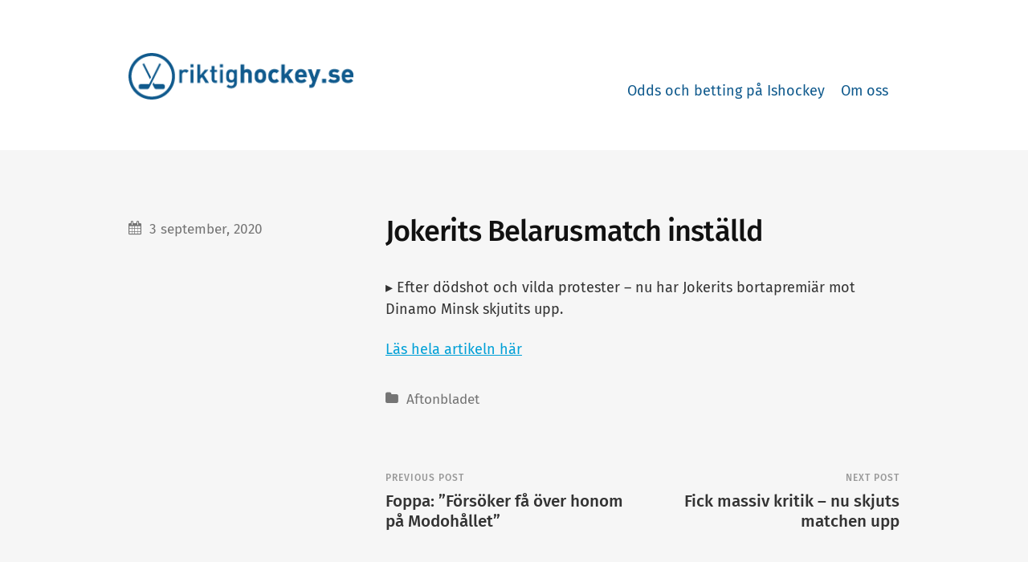

--- FILE ---
content_type: text/html; charset=UTF-8
request_url: https://riktighockey.se/2020/09/03/jokerits-belarusmatch-installd/
body_size: 7102
content:
<!DOCTYPE html>

<html class="no-js" lang="sv-SE">

	<head>
		<!-- Google tag (gtag.js) -->
		<script async src="https://www.googletagmanager.com/gtag/js?id=G-FBMMEPQBFF"></script>
		<script>
			window.dataLayer = window.dataLayer || [];
			function gtag(){dataLayer.push(arguments);}
			gtag('js', new Date());

			gtag('config', 'G-FBMMEPQBFF');
		</script>
		<meta http-equiv="content-type" content="text/html" charset="UTF-8" />
		<meta name="viewport" content="width=device-width, initial-scale=1.0" />

		<link rel="profile" href="//gmpg.org/xfn/11">

		<meta name='robots' content='index, follow, max-image-preview:large, max-snippet:-1, max-video-preview:-1' />
<script>document.documentElement.className = document.documentElement.className.replace("no-js","js");</script>

	<!-- This site is optimized with the Yoast SEO plugin v20.1 - https://yoast.com/wordpress/plugins/seo/ -->
	<title>Jokerits Belarusmatch inställd - Riktighockey.se</title>
	<link rel="canonical" href="https://riktighockey.se/2020/09/03/jokerits-belarusmatch-installd/" />
	<meta name="twitter:card" content="summary_large_image" />
	<meta name="twitter:title" content="Jokerits Belarusmatch inställd - Riktighockey.se" />
	<meta name="twitter:description" content="&#9656;&nbsp;Efter d&ouml;dshot och vilda protester &ndash; nu har Jokerits bortapremi&auml;r mot Dinamo Minsk skjutits upp.Läs hela artikeln här" />
	<meta name="twitter:label1" content="Written by" />
	<meta name="twitter:data1" content="admin" />
	<script type="application/ld+json" class="yoast-schema-graph">{"@context":"https://schema.org","@graph":[{"@type":"Article","@id":"https://riktighockey.se/2020/09/03/jokerits-belarusmatch-installd/#article","isPartOf":{"@id":"https://riktighockey.se/2020/09/03/jokerits-belarusmatch-installd/"},"author":{"name":"admin","@id":"https://riktighockey.se/#/schema/person/5168b64d709038fa803e101dbfb0887d"},"headline":"Jokerits Belarusmatch inställd","datePublished":"2020-09-03T11:24:10+00:00","dateModified":"2020-09-03T11:30:16+00:00","mainEntityOfPage":{"@id":"https://riktighockey.se/2020/09/03/jokerits-belarusmatch-installd/"},"wordCount":24,"publisher":{"@id":"https://riktighockey.se/#organization"},"articleSection":["Aftonbladet"],"inLanguage":"sv-SE"},{"@type":"WebPage","@id":"https://riktighockey.se/2020/09/03/jokerits-belarusmatch-installd/","url":"https://riktighockey.se/2020/09/03/jokerits-belarusmatch-installd/","name":"Jokerits Belarusmatch inställd - Riktighockey.se","isPartOf":{"@id":"https://riktighockey.se/#website"},"datePublished":"2020-09-03T11:24:10+00:00","dateModified":"2020-09-03T11:30:16+00:00","breadcrumb":{"@id":"https://riktighockey.se/2020/09/03/jokerits-belarusmatch-installd/#breadcrumb"},"inLanguage":"sv-SE","potentialAction":[{"@type":"ReadAction","target":["https://riktighockey.se/2020/09/03/jokerits-belarusmatch-installd/"]}]},{"@type":"BreadcrumbList","@id":"https://riktighockey.se/2020/09/03/jokerits-belarusmatch-installd/#breadcrumb","itemListElement":[{"@type":"ListItem","position":1,"name":"Hem","item":"https://riktighockey.se/"},{"@type":"ListItem","position":2,"name":"Jokerits Belarusmatch inställd"}]},{"@type":"WebSite","@id":"https://riktighockey.se/#website","url":"https://riktighockey.se/","name":"Riktighockey","description":"För hockeyintresserade med de bästa Odds och bonusar 2023","publisher":{"@id":"https://riktighockey.se/#organization"},"potentialAction":[{"@type":"SearchAction","target":{"@type":"EntryPoint","urlTemplate":"https://riktighockey.se/?s={search_term_string}"},"query-input":"required name=search_term_string"}],"inLanguage":"sv-SE"},{"@type":"Organization","@id":"https://riktighockey.se/#organization","name":"Riktighockey","url":"https://riktighockey.se/","logo":{"@type":"ImageObject","inLanguage":"sv-SE","@id":"https://riktighockey.se/#/schema/logo/image/","url":"https://riktighockey.se/app/uploads/2023/02/cropped-logo-2-1.png","contentUrl":"https://riktighockey.se/app/uploads/2023/02/cropped-logo-2-1.png","width":291,"height":60,"caption":"Riktighockey"},"image":{"@id":"https://riktighockey.se/#/schema/logo/image/"},"sameAs":["https://www.facebook.com/sportseriktighockey"]},{"@type":"Person","@id":"https://riktighockey.se/#/schema/person/5168b64d709038fa803e101dbfb0887d","name":"admin","image":{"@type":"ImageObject","inLanguage":"sv-SE","@id":"https://riktighockey.se/#/schema/person/image/","url":"https://secure.gravatar.com/avatar/053a2c9126b44d2006ab0d85a99f811b?s=96&d=mm&r=g","contentUrl":"https://secure.gravatar.com/avatar/053a2c9126b44d2006ab0d85a99f811b?s=96&d=mm&r=g","caption":"admin"},"sameAs":["http://riktighockey-2.local"],"url":"https://riktighockey.se/author/admin/"}]}</script>
	<!-- / Yoast SEO plugin. -->


<link rel="alternate" type="application/rss+xml" title="Riktighockey.se &raquo; Webbflöde" href="https://riktighockey.se/feed/" />
<link rel="alternate" type="application/rss+xml" title="Riktighockey.se &raquo; kommentarsflöde" href="https://riktighockey.se/comments/feed/" />
<link rel="alternate" type="application/rss+xml" title="Riktighockey.se &raquo; Jokerits Belarusmatch inställd kommentarsflöde" href="https://riktighockey.se/2020/09/03/jokerits-belarusmatch-installd/feed/" />
<script type="text/javascript">
window._wpemojiSettings = {"baseUrl":"https:\/\/s.w.org\/images\/core\/emoji\/14.0.0\/72x72\/","ext":".png","svgUrl":"https:\/\/s.w.org\/images\/core\/emoji\/14.0.0\/svg\/","svgExt":".svg","source":{"concatemoji":"https:\/\/riktighockey.se\/wp\/wp-includes\/js\/wp-emoji-release.min.js?ver=6.1.1"}};
/*! This file is auto-generated */
!function(e,a,t){var n,r,o,i=a.createElement("canvas"),p=i.getContext&&i.getContext("2d");function s(e,t){var a=String.fromCharCode,e=(p.clearRect(0,0,i.width,i.height),p.fillText(a.apply(this,e),0,0),i.toDataURL());return p.clearRect(0,0,i.width,i.height),p.fillText(a.apply(this,t),0,0),e===i.toDataURL()}function c(e){var t=a.createElement("script");t.src=e,t.defer=t.type="text/javascript",a.getElementsByTagName("head")[0].appendChild(t)}for(o=Array("flag","emoji"),t.supports={everything:!0,everythingExceptFlag:!0},r=0;r<o.length;r++)t.supports[o[r]]=function(e){if(p&&p.fillText)switch(p.textBaseline="top",p.font="600 32px Arial",e){case"flag":return s([127987,65039,8205,9895,65039],[127987,65039,8203,9895,65039])?!1:!s([55356,56826,55356,56819],[55356,56826,8203,55356,56819])&&!s([55356,57332,56128,56423,56128,56418,56128,56421,56128,56430,56128,56423,56128,56447],[55356,57332,8203,56128,56423,8203,56128,56418,8203,56128,56421,8203,56128,56430,8203,56128,56423,8203,56128,56447]);case"emoji":return!s([129777,127995,8205,129778,127999],[129777,127995,8203,129778,127999])}return!1}(o[r]),t.supports.everything=t.supports.everything&&t.supports[o[r]],"flag"!==o[r]&&(t.supports.everythingExceptFlag=t.supports.everythingExceptFlag&&t.supports[o[r]]);t.supports.everythingExceptFlag=t.supports.everythingExceptFlag&&!t.supports.flag,t.DOMReady=!1,t.readyCallback=function(){t.DOMReady=!0},t.supports.everything||(n=function(){t.readyCallback()},a.addEventListener?(a.addEventListener("DOMContentLoaded",n,!1),e.addEventListener("load",n,!1)):(e.attachEvent("onload",n),a.attachEvent("onreadystatechange",function(){"complete"===a.readyState&&t.readyCallback()})),(e=t.source||{}).concatemoji?c(e.concatemoji):e.wpemoji&&e.twemoji&&(c(e.twemoji),c(e.wpemoji)))}(window,document,window._wpemojiSettings);
</script>
<style type="text/css">
img.wp-smiley,
img.emoji {
	display: inline !important;
	border: none !important;
	box-shadow: none !important;
	height: 1em !important;
	width: 1em !important;
	margin: 0 0.07em !important;
	vertical-align: -0.1em !important;
	background: none !important;
	padding: 0 !important;
}
</style>
	<link rel='stylesheet' id='wp-block-library-css' href='https://riktighockey.se/wp/wp-includes/css/dist/block-library/style.min.css?ver=6.1.1' type='text/css' media='all' />
<link rel='stylesheet' id='classic-theme-styles-css' href='https://riktighockey.se/wp/wp-includes/css/classic-themes.min.css?ver=1' type='text/css' media='all' />
<style id='global-styles-inline-css' type='text/css'>
body{--wp--preset--color--black: #333;--wp--preset--color--cyan-bluish-gray: #abb8c3;--wp--preset--color--white: #fff;--wp--preset--color--pale-pink: #f78da7;--wp--preset--color--vivid-red: #cf2e2e;--wp--preset--color--luminous-vivid-orange: #ff6900;--wp--preset--color--luminous-vivid-amber: #fcb900;--wp--preset--color--light-green-cyan: #7bdcb5;--wp--preset--color--vivid-green-cyan: #00d084;--wp--preset--color--pale-cyan-blue: #8ed1fc;--wp--preset--color--vivid-cyan-blue: #0693e3;--wp--preset--color--vivid-purple: #9b51e0;--wp--preset--color--accent: #00A0D7;--wp--preset--color--dark-gray: #555;--wp--preset--color--medium-gray: #777;--wp--preset--color--light-gray: #999;--wp--preset--gradient--vivid-cyan-blue-to-vivid-purple: linear-gradient(135deg,rgba(6,147,227,1) 0%,rgb(155,81,224) 100%);--wp--preset--gradient--light-green-cyan-to-vivid-green-cyan: linear-gradient(135deg,rgb(122,220,180) 0%,rgb(0,208,130) 100%);--wp--preset--gradient--luminous-vivid-amber-to-luminous-vivid-orange: linear-gradient(135deg,rgba(252,185,0,1) 0%,rgba(255,105,0,1) 100%);--wp--preset--gradient--luminous-vivid-orange-to-vivid-red: linear-gradient(135deg,rgba(255,105,0,1) 0%,rgb(207,46,46) 100%);--wp--preset--gradient--very-light-gray-to-cyan-bluish-gray: linear-gradient(135deg,rgb(238,238,238) 0%,rgb(169,184,195) 100%);--wp--preset--gradient--cool-to-warm-spectrum: linear-gradient(135deg,rgb(74,234,220) 0%,rgb(151,120,209) 20%,rgb(207,42,186) 40%,rgb(238,44,130) 60%,rgb(251,105,98) 80%,rgb(254,248,76) 100%);--wp--preset--gradient--blush-light-purple: linear-gradient(135deg,rgb(255,206,236) 0%,rgb(152,150,240) 100%);--wp--preset--gradient--blush-bordeaux: linear-gradient(135deg,rgb(254,205,165) 0%,rgb(254,45,45) 50%,rgb(107,0,62) 100%);--wp--preset--gradient--luminous-dusk: linear-gradient(135deg,rgb(255,203,112) 0%,rgb(199,81,192) 50%,rgb(65,88,208) 100%);--wp--preset--gradient--pale-ocean: linear-gradient(135deg,rgb(255,245,203) 0%,rgb(182,227,212) 50%,rgb(51,167,181) 100%);--wp--preset--gradient--electric-grass: linear-gradient(135deg,rgb(202,248,128) 0%,rgb(113,206,126) 100%);--wp--preset--gradient--midnight: linear-gradient(135deg,rgb(2,3,129) 0%,rgb(40,116,252) 100%);--wp--preset--duotone--dark-grayscale: url('#wp-duotone-dark-grayscale');--wp--preset--duotone--grayscale: url('#wp-duotone-grayscale');--wp--preset--duotone--purple-yellow: url('#wp-duotone-purple-yellow');--wp--preset--duotone--blue-red: url('#wp-duotone-blue-red');--wp--preset--duotone--midnight: url('#wp-duotone-midnight');--wp--preset--duotone--magenta-yellow: url('#wp-duotone-magenta-yellow');--wp--preset--duotone--purple-green: url('#wp-duotone-purple-green');--wp--preset--duotone--blue-orange: url('#wp-duotone-blue-orange');--wp--preset--font-size--small: 16px;--wp--preset--font-size--medium: 20px;--wp--preset--font-size--large: 24px;--wp--preset--font-size--x-large: 42px;--wp--preset--font-size--normal: 18px;--wp--preset--font-size--larger: 27px;--wp--preset--spacing--20: 0.44rem;--wp--preset--spacing--30: 0.67rem;--wp--preset--spacing--40: 1rem;--wp--preset--spacing--50: 1.5rem;--wp--preset--spacing--60: 2.25rem;--wp--preset--spacing--70: 3.38rem;--wp--preset--spacing--80: 5.06rem;}:where(.is-layout-flex){gap: 0.5em;}body .is-layout-flow > .alignleft{float: left;margin-inline-start: 0;margin-inline-end: 2em;}body .is-layout-flow > .alignright{float: right;margin-inline-start: 2em;margin-inline-end: 0;}body .is-layout-flow > .aligncenter{margin-left: auto !important;margin-right: auto !important;}body .is-layout-constrained > .alignleft{float: left;margin-inline-start: 0;margin-inline-end: 2em;}body .is-layout-constrained > .alignright{float: right;margin-inline-start: 2em;margin-inline-end: 0;}body .is-layout-constrained > .aligncenter{margin-left: auto !important;margin-right: auto !important;}body .is-layout-constrained > :where(:not(.alignleft):not(.alignright):not(.alignfull)){max-width: var(--wp--style--global--content-size);margin-left: auto !important;margin-right: auto !important;}body .is-layout-constrained > .alignwide{max-width: var(--wp--style--global--wide-size);}body .is-layout-flex{display: flex;}body .is-layout-flex{flex-wrap: wrap;align-items: center;}body .is-layout-flex > *{margin: 0;}:where(.wp-block-columns.is-layout-flex){gap: 2em;}.has-black-color{color: var(--wp--preset--color--black) !important;}.has-cyan-bluish-gray-color{color: var(--wp--preset--color--cyan-bluish-gray) !important;}.has-white-color{color: var(--wp--preset--color--white) !important;}.has-pale-pink-color{color: var(--wp--preset--color--pale-pink) !important;}.has-vivid-red-color{color: var(--wp--preset--color--vivid-red) !important;}.has-luminous-vivid-orange-color{color: var(--wp--preset--color--luminous-vivid-orange) !important;}.has-luminous-vivid-amber-color{color: var(--wp--preset--color--luminous-vivid-amber) !important;}.has-light-green-cyan-color{color: var(--wp--preset--color--light-green-cyan) !important;}.has-vivid-green-cyan-color{color: var(--wp--preset--color--vivid-green-cyan) !important;}.has-pale-cyan-blue-color{color: var(--wp--preset--color--pale-cyan-blue) !important;}.has-vivid-cyan-blue-color{color: var(--wp--preset--color--vivid-cyan-blue) !important;}.has-vivid-purple-color{color: var(--wp--preset--color--vivid-purple) !important;}.has-black-background-color{background-color: var(--wp--preset--color--black) !important;}.has-cyan-bluish-gray-background-color{background-color: var(--wp--preset--color--cyan-bluish-gray) !important;}.has-white-background-color{background-color: var(--wp--preset--color--white) !important;}.has-pale-pink-background-color{background-color: var(--wp--preset--color--pale-pink) !important;}.has-vivid-red-background-color{background-color: var(--wp--preset--color--vivid-red) !important;}.has-luminous-vivid-orange-background-color{background-color: var(--wp--preset--color--luminous-vivid-orange) !important;}.has-luminous-vivid-amber-background-color{background-color: var(--wp--preset--color--luminous-vivid-amber) !important;}.has-light-green-cyan-background-color{background-color: var(--wp--preset--color--light-green-cyan) !important;}.has-vivid-green-cyan-background-color{background-color: var(--wp--preset--color--vivid-green-cyan) !important;}.has-pale-cyan-blue-background-color{background-color: var(--wp--preset--color--pale-cyan-blue) !important;}.has-vivid-cyan-blue-background-color{background-color: var(--wp--preset--color--vivid-cyan-blue) !important;}.has-vivid-purple-background-color{background-color: var(--wp--preset--color--vivid-purple) !important;}.has-black-border-color{border-color: var(--wp--preset--color--black) !important;}.has-cyan-bluish-gray-border-color{border-color: var(--wp--preset--color--cyan-bluish-gray) !important;}.has-white-border-color{border-color: var(--wp--preset--color--white) !important;}.has-pale-pink-border-color{border-color: var(--wp--preset--color--pale-pink) !important;}.has-vivid-red-border-color{border-color: var(--wp--preset--color--vivid-red) !important;}.has-luminous-vivid-orange-border-color{border-color: var(--wp--preset--color--luminous-vivid-orange) !important;}.has-luminous-vivid-amber-border-color{border-color: var(--wp--preset--color--luminous-vivid-amber) !important;}.has-light-green-cyan-border-color{border-color: var(--wp--preset--color--light-green-cyan) !important;}.has-vivid-green-cyan-border-color{border-color: var(--wp--preset--color--vivid-green-cyan) !important;}.has-pale-cyan-blue-border-color{border-color: var(--wp--preset--color--pale-cyan-blue) !important;}.has-vivid-cyan-blue-border-color{border-color: var(--wp--preset--color--vivid-cyan-blue) !important;}.has-vivid-purple-border-color{border-color: var(--wp--preset--color--vivid-purple) !important;}.has-vivid-cyan-blue-to-vivid-purple-gradient-background{background: var(--wp--preset--gradient--vivid-cyan-blue-to-vivid-purple) !important;}.has-light-green-cyan-to-vivid-green-cyan-gradient-background{background: var(--wp--preset--gradient--light-green-cyan-to-vivid-green-cyan) !important;}.has-luminous-vivid-amber-to-luminous-vivid-orange-gradient-background{background: var(--wp--preset--gradient--luminous-vivid-amber-to-luminous-vivid-orange) !important;}.has-luminous-vivid-orange-to-vivid-red-gradient-background{background: var(--wp--preset--gradient--luminous-vivid-orange-to-vivid-red) !important;}.has-very-light-gray-to-cyan-bluish-gray-gradient-background{background: var(--wp--preset--gradient--very-light-gray-to-cyan-bluish-gray) !important;}.has-cool-to-warm-spectrum-gradient-background{background: var(--wp--preset--gradient--cool-to-warm-spectrum) !important;}.has-blush-light-purple-gradient-background{background: var(--wp--preset--gradient--blush-light-purple) !important;}.has-blush-bordeaux-gradient-background{background: var(--wp--preset--gradient--blush-bordeaux) !important;}.has-luminous-dusk-gradient-background{background: var(--wp--preset--gradient--luminous-dusk) !important;}.has-pale-ocean-gradient-background{background: var(--wp--preset--gradient--pale-ocean) !important;}.has-electric-grass-gradient-background{background: var(--wp--preset--gradient--electric-grass) !important;}.has-midnight-gradient-background{background: var(--wp--preset--gradient--midnight) !important;}.has-small-font-size{font-size: var(--wp--preset--font-size--small) !important;}.has-medium-font-size{font-size: var(--wp--preset--font-size--medium) !important;}.has-large-font-size{font-size: var(--wp--preset--font-size--large) !important;}.has-x-large-font-size{font-size: var(--wp--preset--font-size--x-large) !important;}
.wp-block-navigation a:where(:not(.wp-element-button)){color: inherit;}
:where(.wp-block-columns.is-layout-flex){gap: 2em;}
.wp-block-pullquote{font-size: 1.5em;line-height: 1.6;}
</style>
<link rel='stylesheet' id='iwata_googleFonts-css' href='https://riktighockey.se/app/themes/iwata/assets/css/fonts.css?ver=6.1.1' type='text/css' media='all' />
<link rel='stylesheet' id='iwata_fontawesome-css' href='https://riktighockey.se/app/themes/iwata/assets/fonts/fa/css/font-awesome.css?ver=6.1.1' type='text/css' media='all' />
<link rel='stylesheet' id='iwata_style-css' href='https://riktighockey.se/app/themes/iwata/style.css?ver=2.1.1' type='text/css' media='all' />
<script type='text/javascript' src='https://riktighockey.se/wp/wp-includes/js/jquery/jquery.min.js?ver=3.6.1' id='jquery-core-js'></script>
<script type='text/javascript' src='https://riktighockey.se/wp/wp-includes/js/jquery/jquery-migrate.min.js?ver=3.3.2' id='jquery-migrate-js'></script>
<script type='text/javascript' src='https://riktighockey.se/app/themes/iwata/assets/js/doubletaptogo.js?ver=6.1.1' id='iwata_doubletap-js'></script>
<link rel="https://api.w.org/" href="https://riktighockey.se/wp-json/" /><link rel="alternate" type="application/json" href="https://riktighockey.se/wp-json/wp/v2/posts/10814" /><link rel="EditURI" type="application/rsd+xml" title="RSD" href="https://riktighockey.se/wp/xmlrpc.php?rsd" />
<link rel="wlwmanifest" type="application/wlwmanifest+xml" href="https://riktighockey.se/wp/wp-includes/wlwmanifest.xml" />
<meta name="generator" content="WordPress 6.1.1" />
<link rel='shortlink' href='https://riktighockey.se/?p=10814' />
<link rel="alternate" type="application/json+oembed" href="https://riktighockey.se/wp-json/oembed/1.0/embed?url=https%3A%2F%2Friktighockey.se%2F2020%2F09%2F03%2Fjokerits-belarusmatch-installd%2F" />
<link rel="alternate" type="text/xml+oembed" href="https://riktighockey.se/wp-json/oembed/1.0/embed?url=https%3A%2F%2Friktighockey.se%2F2020%2F09%2F03%2Fjokerits-belarusmatch-installd%2F&#038;format=xml" />
<meta name="generator" content="Feed to Post 3.12" />
<link rel="icon" href="https://riktighockey.se/app/uploads/2020/06/cropped-Untitled-3-2-32x32.png" sizes="32x32" />
<link rel="icon" href="https://riktighockey.se/app/uploads/2020/06/cropped-Untitled-3-2-192x192.png" sizes="192x192" />
<link rel="apple-touch-icon" href="https://riktighockey.se/app/uploads/2020/06/cropped-Untitled-3-2-180x180.png" />
<meta name="msapplication-TileImage" content="https://riktighockey.se/app/uploads/2020/06/cropped-Untitled-3-2-270x270.png" />
	
	</head>
	
	<body class="post-template-default single single-post postid-10814 single-format-standard">

		<svg xmlns="http://www.w3.org/2000/svg" viewBox="0 0 0 0" width="0" height="0" focusable="false" role="none" style="visibility: hidden; position: absolute; left: -9999px; overflow: hidden;" ><defs><filter id="wp-duotone-dark-grayscale"><feColorMatrix color-interpolation-filters="sRGB" type="matrix" values=" .299 .587 .114 0 0 .299 .587 .114 0 0 .299 .587 .114 0 0 .299 .587 .114 0 0 " /><feComponentTransfer color-interpolation-filters="sRGB" ><feFuncR type="table" tableValues="0 0.49803921568627" /><feFuncG type="table" tableValues="0 0.49803921568627" /><feFuncB type="table" tableValues="0 0.49803921568627" /><feFuncA type="table" tableValues="1 1" /></feComponentTransfer><feComposite in2="SourceGraphic" operator="in" /></filter></defs></svg><svg xmlns="http://www.w3.org/2000/svg" viewBox="0 0 0 0" width="0" height="0" focusable="false" role="none" style="visibility: hidden; position: absolute; left: -9999px; overflow: hidden;" ><defs><filter id="wp-duotone-grayscale"><feColorMatrix color-interpolation-filters="sRGB" type="matrix" values=" .299 .587 .114 0 0 .299 .587 .114 0 0 .299 .587 .114 0 0 .299 .587 .114 0 0 " /><feComponentTransfer color-interpolation-filters="sRGB" ><feFuncR type="table" tableValues="0 1" /><feFuncG type="table" tableValues="0 1" /><feFuncB type="table" tableValues="0 1" /><feFuncA type="table" tableValues="1 1" /></feComponentTransfer><feComposite in2="SourceGraphic" operator="in" /></filter></defs></svg><svg xmlns="http://www.w3.org/2000/svg" viewBox="0 0 0 0" width="0" height="0" focusable="false" role="none" style="visibility: hidden; position: absolute; left: -9999px; overflow: hidden;" ><defs><filter id="wp-duotone-purple-yellow"><feColorMatrix color-interpolation-filters="sRGB" type="matrix" values=" .299 .587 .114 0 0 .299 .587 .114 0 0 .299 .587 .114 0 0 .299 .587 .114 0 0 " /><feComponentTransfer color-interpolation-filters="sRGB" ><feFuncR type="table" tableValues="0.54901960784314 0.98823529411765" /><feFuncG type="table" tableValues="0 1" /><feFuncB type="table" tableValues="0.71764705882353 0.25490196078431" /><feFuncA type="table" tableValues="1 1" /></feComponentTransfer><feComposite in2="SourceGraphic" operator="in" /></filter></defs></svg><svg xmlns="http://www.w3.org/2000/svg" viewBox="0 0 0 0" width="0" height="0" focusable="false" role="none" style="visibility: hidden; position: absolute; left: -9999px; overflow: hidden;" ><defs><filter id="wp-duotone-blue-red"><feColorMatrix color-interpolation-filters="sRGB" type="matrix" values=" .299 .587 .114 0 0 .299 .587 .114 0 0 .299 .587 .114 0 0 .299 .587 .114 0 0 " /><feComponentTransfer color-interpolation-filters="sRGB" ><feFuncR type="table" tableValues="0 1" /><feFuncG type="table" tableValues="0 0.27843137254902" /><feFuncB type="table" tableValues="0.5921568627451 0.27843137254902" /><feFuncA type="table" tableValues="1 1" /></feComponentTransfer><feComposite in2="SourceGraphic" operator="in" /></filter></defs></svg><svg xmlns="http://www.w3.org/2000/svg" viewBox="0 0 0 0" width="0" height="0" focusable="false" role="none" style="visibility: hidden; position: absolute; left: -9999px; overflow: hidden;" ><defs><filter id="wp-duotone-midnight"><feColorMatrix color-interpolation-filters="sRGB" type="matrix" values=" .299 .587 .114 0 0 .299 .587 .114 0 0 .299 .587 .114 0 0 .299 .587 .114 0 0 " /><feComponentTransfer color-interpolation-filters="sRGB" ><feFuncR type="table" tableValues="0 0" /><feFuncG type="table" tableValues="0 0.64705882352941" /><feFuncB type="table" tableValues="0 1" /><feFuncA type="table" tableValues="1 1" /></feComponentTransfer><feComposite in2="SourceGraphic" operator="in" /></filter></defs></svg><svg xmlns="http://www.w3.org/2000/svg" viewBox="0 0 0 0" width="0" height="0" focusable="false" role="none" style="visibility: hidden; position: absolute; left: -9999px; overflow: hidden;" ><defs><filter id="wp-duotone-magenta-yellow"><feColorMatrix color-interpolation-filters="sRGB" type="matrix" values=" .299 .587 .114 0 0 .299 .587 .114 0 0 .299 .587 .114 0 0 .299 .587 .114 0 0 " /><feComponentTransfer color-interpolation-filters="sRGB" ><feFuncR type="table" tableValues="0.78039215686275 1" /><feFuncG type="table" tableValues="0 0.94901960784314" /><feFuncB type="table" tableValues="0.35294117647059 0.47058823529412" /><feFuncA type="table" tableValues="1 1" /></feComponentTransfer><feComposite in2="SourceGraphic" operator="in" /></filter></defs></svg><svg xmlns="http://www.w3.org/2000/svg" viewBox="0 0 0 0" width="0" height="0" focusable="false" role="none" style="visibility: hidden; position: absolute; left: -9999px; overflow: hidden;" ><defs><filter id="wp-duotone-purple-green"><feColorMatrix color-interpolation-filters="sRGB" type="matrix" values=" .299 .587 .114 0 0 .299 .587 .114 0 0 .299 .587 .114 0 0 .299 .587 .114 0 0 " /><feComponentTransfer color-interpolation-filters="sRGB" ><feFuncR type="table" tableValues="0.65098039215686 0.40392156862745" /><feFuncG type="table" tableValues="0 1" /><feFuncB type="table" tableValues="0.44705882352941 0.4" /><feFuncA type="table" tableValues="1 1" /></feComponentTransfer><feComposite in2="SourceGraphic" operator="in" /></filter></defs></svg><svg xmlns="http://www.w3.org/2000/svg" viewBox="0 0 0 0" width="0" height="0" focusable="false" role="none" style="visibility: hidden; position: absolute; left: -9999px; overflow: hidden;" ><defs><filter id="wp-duotone-blue-orange"><feColorMatrix color-interpolation-filters="sRGB" type="matrix" values=" .299 .587 .114 0 0 .299 .587 .114 0 0 .299 .587 .114 0 0 .299 .587 .114 0 0 " /><feComponentTransfer color-interpolation-filters="sRGB" ><feFuncR type="table" tableValues="0.098039215686275 1" /><feFuncG type="table" tableValues="0 0.66274509803922" /><feFuncB type="table" tableValues="0.84705882352941 0.41960784313725" /><feFuncA type="table" tableValues="1 1" /></feComponentTransfer><feComposite in2="SourceGraphic" operator="in" /></filter></defs></svg>
		<a class="skip-link button" href="#site-content">Skip to the content</a>
	
		<header class="header section">
			
			<div class="cover bg-accent"></div>
		
			<div class="section-inner group">
						
							
					<h2 class="blog-title"><a href="/" title="Riktighockey.se"><img src="https://riktighockey.se/app/themes/iwata/assets/images/logo.png" /></a>
					</h2>
					
								
				<button type="button" class="search-toggle">
					<span class="fa fw fa-search"></span>
					<span class="screen-reader-text">Click to view the search field</span>
				</button>
				
				<button type="button" class="nav-toggle hidden">
					<span class="screen-reader-text">Click to view the navigation</span>
					<div class="bars">
						<div class="bar"></div>
						<div class="bar"></div>
						<div class="bar"></div>
					</div>
				</button><!-- .nav-toggle -->
				
				<ul class="main-menu">
					
					<li id="menu-item-2478" class="menu-item menu-item-type-post_type menu-item-object-page menu-item-2478"><a href="https://riktighockey.se/odds-och-betting-pa-ishockey/">Odds och betting på Ishockey</a></li>
<li id="menu-item-2479" class="menu-item menu-item-type-post_type menu-item-object-page menu-item-has-children menu-item-2479"><a href="https://riktighockey.se/om-riktighockey-se/">Om oss</a>
<ul class="sub-menu">
	<li id="menu-item-2481" class="menu-item menu-item-type-post_type menu-item-object-page menu-item-2481"><a href="https://riktighockey.se/tipsa-oss/">Tipsa oss</a></li>
	<li id="menu-item-2480" class="menu-item menu-item-type-post_type menu-item-object-page menu-item-2480"><a href="https://riktighockey.se/kontakt/">Kontakt</a></li>
</ul>
</li>
					
				 </ul><!-- .main-menu -->
			
			</div><!-- .section-inner -->
							
		</header><!-- .header -->
		
		<form method="get" class="header-search section hidden" action="https://riktighockey.se/">
			<div class="section-inner">
				<input class="search-field" type="search" placeholder="Type and press enter" name="s" /> 
				<button type="submit" class="screen-reader-text">Search</button>
			</div><!-- .section-inner -->
		</form><!-- .header-search -->
		
		<ul class="mobile-menu hidden">			
			
			<li class="menu-item menu-item-type-post_type menu-item-object-page menu-item-2478"><a href="https://riktighockey.se/odds-och-betting-pa-ishockey/">Odds och betting på Ishockey</a></li>
<li class="menu-item menu-item-type-post_type menu-item-object-page menu-item-has-children menu-item-2479"><a href="https://riktighockey.se/om-riktighockey-se/">Om oss</a>
<ul class="sub-menu">
	<li class="menu-item menu-item-type-post_type menu-item-object-page menu-item-2481"><a href="https://riktighockey.se/tipsa-oss/">Tipsa oss</a></li>
	<li class="menu-item menu-item-type-post_type menu-item-object-page menu-item-2480"><a href="https://riktighockey.se/kontakt/">Kontakt</a></li>
</ul>
</li>
			
		</ul><!-- .mobile-menu -->
		
		<form method="get" class="mobile-search section hidden" action="https://riktighockey.se/">
			<input class="search-field" type="search" placeholder="Type and press enter" name="s" /> 
			<a class="search-button" onclick="document.getElementById( 'search-form' ).submit(); return false;"><span class="fa fw fa-search"></span></a>
		</form><!-- .mobile-search -->

		<main id="site-content">
<div class="section content">
	
	<div class="section-inner">
											        
					
				<div id="post-10814" class="single post-10814 post type-post status-publish format-standard hentry category-aftonbladet">

										
					<div class="post-header">
						
						<h1 class="post-title">Jokerits Belarusmatch inställd</h1>
				
			<div class="post-meta">
					
								
									<p class="post-date"><a href="https://riktighockey.se/2020/09/03/jokerits-belarusmatch-installd/"><span class="fa fw fa-calendar"></span>3 september, 2020</a></p>
								
								
								
			</div><!-- .post-meta -->
			
											
					</div><!-- .post-header -->
										<div class="ad center">
					<script type="text/javascript">
						atOptions = {
							'key' : '5f3f49d314c2fb17a481772c4c77223b',
							'format' : 'iframe',
							'height' : 250,
							'width' : 300,
							'params' : {}
						};
						document.write('<scr' + 'ipt type="text/javascript" src="http' + (location.protocol === 'https:' ? 's' : '') + '://www.effectivecreativeformat.com/5f3f49d314c2fb17a481772c4c77223b/invoke.js"></scr' + 'ipt>');
					</script>
					</div>
										<div class="post-content entry-content">
						<p>&#9656;&nbsp;Efter d&ouml;dshot och vilda protester &ndash; nu har Jokerits bortapremi&auml;r mot Dinamo Minsk skjutits upp.</p><p><a target='_blank' rel="nofollow" href="https://www.aftonbladet.se/sportbladet/hockey/a/OpLO5q/jokerits-belarusmatch-installd">Läs hela artikeln här</a></p>													<div class="ad center" style="margin-top: 40px;">
							<script type="text/javascript">
								atOptions = {
									'key' : '5f3f49d314c2fb17a481772c4c77223b',
									'format' : 'iframe',
									'height' : 250,
									'width' : 300,
									'params' : {}
								};
								document.write('<scr' + 'ipt type="text/javascript" src="http' + (location.protocol === 'https:' ? 's' : '') + '://www.effectivecreativeformat.com/5f3f49d314c2fb17a481772c4c77223b/invoke.js"></scr' + 'ipt>');
							</script>
							</div>
											</div><!-- .post-content -->
					
										
						<div class="post-meta bottom">
										
														
								<p><span class="fa fw fa-folder"></span><a href="https://riktighockey.se/category/aftonbladet/" rel="category tag">Aftonbladet</a></p>
							
														
														
						</div><!-- .post-meta.bottom -->
					
						<div class="post-navigation group">
						
															<a class="prev-post" href="https://riktighockey.se/2020/09/03/foppa-forsoker-fa-over-honom-pa-modohallet/">
									<p>Previous Post</p>
									<h4>Foppa: ”Försöker få över honom på Modohållet”</h4>
								</a>
														
															<a class="next-post" href="https://riktighockey.se/2020/09/03/fick-massiv-kritik-nu-skjuts-matchen-upp/">
									<p>Next Post</p>
									<h4>Fick massiv kritik – nu skjuts matchen upp</h4>
								</a>
							
						</div><!-- .post-navigation -->

									
				</div><!-- .post -->
																				
						
	</div><!-- .section-inner -->
	
</div><!-- .content -->


	<div class="comments-section section">
		
		<div class="section-inner">
								
					
		</div><!-- .section-inner --> 

	</div><!-- .comments-section -->

		
</main><!-- #site-content -->

<footer class="section footer bg-accent">
	
	<div class="section-inner">
		
		<p class="copyright">&copy; 2026 <a href="https://riktighockey.se/">Riktighockey.se</a></p>
		
		<a href="#" class="to-the-top"><span class="fa fw fa-arrow-up"></span><span class="screen-reader-text">Go back to the top</span></a>
				
	</div><!-- .section-inner -->
	
</footer><!-- .footer.section -->
<script type='text/javascript' src='https://riktighockey.se/app/themes/iwata/assets/js/global.js?ver=2.1.1' id='iwata_global-js'></script>
<script type='text/javascript' src='https://riktighockey.se/wp/wp-includes/js/comment-reply.min.js?ver=6.1.1' id='comment-reply-js'></script>
</body>
</html>

--- FILE ---
content_type: text/css
request_url: https://riktighockey.se/app/themes/iwata/style.css?ver=2.1.1
body_size: 9374
content:
@charset "UTF-8";

/*---------------------------------------------------------------------------------

	Theme Name: Iwata
    Text Domain: iwata
	Theme URI: https://andersnoren.se/teman/iwata-wordpress-theme/
	Version: 2.1.1
	Description: Iwata is a clean, colorful and lightweight theme for bloggers. It features a responsive design, great typography, support for the aside, quote and image post formats, Block Editor support, editor styles, Jetpack Infinite Scroll, custom accent color, custom background color and custom header image. Demo: https://andersnoren.se/themes/iwata/
	Tags: blog, one-column, custom-colors, custom-menu, editor-style, featured-images, post-formats, sticky-post, theme-options, threaded-comments, translation-ready, block-styles, wide-blocks
	Author: Anders Norén
	Author URI: https://andersnoren.se
	License: GNU General Public License version 2.0
	License URI: http://www.gnu.org/licenses/gpl-2.0.html
	Requires PHP: 5.4
	Tested up to: 6.0
	
	All files, unless otherwise stated, are released under the GNU General Public License
	version 2.0 (http://www.gnu.org/licenses/gpl-2.0.html)

-----------------------------------------------------------------------------------

	0. CSS Reset
	1. Document setup
	2.	Element Base
	3.	Structure
	4.	Site Header
	5.	Navigation
	6.	Blog
	7.	Post Formats
	8.	Single post
	9.	Blocks
	10.	Entry Content
	11.	Comments
	12.	Respond
	13.	Pagination
	14.	Site Footer
	15.	Responsive

----------------------------------------------------------------------------------- */


/* -------------------------------------------------------------------------------- */
/*	0. CSS Reset
/* -------------------------------------------------------------------------------- */


html, body { 
	margin: 0; 
	padding: 0;
}

h1, h2, h3, h4, h5, h6, p, blockquote, address, big, cite, code, em, font, img, small, strike, sub, sup, li, ol, ul, fieldset, form, label, legend, button, table, caption, tr, th, td {
	margin: 0;
	padding: 0;
	border: 0;
	font-size: 100%;
	line-height: inherit;
	font-family: inherit;
	text-align: inherit;
}

table {
	border-collapse: collapse;
	border-spacing: 0;
}

blockquote:before, blockquote:after { 
	content: ""; 
}

input[type=search] {
   -moz-appearance: none;
   -webkit-appearance: none;
}

input[type="search"]::-webkit-search-decoration,
input[type="search"]::-webkit-search-cancel-button,
input[type="search"]::-webkit-search-results-button,
input[type="search"]::-webkit-search-results-decoration { display: none; }


/* -------------------------------------------------------------------------------- */
/*	1. Document setup
/* -------------------------------------------------------------------------------- */


body {
	border: none;
	color: #333;
	background: #f6f6f6;
	font-family: 'Fira Sans', sans-serif;
	font-size: 18px;
}

a {
	color: #00A0D7;
	text-decoration: underline;
}

a:hover {
	text-decoration: none;
}

* { 
		-webkit-box-sizing: border-box; 
		-moz-box-sizing: border-box; 
	box-sizing: border-box; 
	-webkit-font-smoothing: subpixel-antialiased;
}

img {
	max-width: 100%;
	height: auto;
}

.hidden { display: none; }
.fleft { float: left; }
.fright { float: right; }

::selection {
	background: #222;
	color: #FFF;
}

::-webkit-input-placeholder { color: #A9A9A9; }
:-ms-input-placeholder { color: #A9A9A9; }

/* Clearing ---------------------------------- */

.clear,
.group:after,
.entry-content:after,
[class*="__inner-container"]:after {
	clear: both;
	content: "";
	display: block;
}

/* Screen Reader Text ------------------------ */

.screen-reader-text {
	clip: rect(1px, 1px, 1px, 1px);
	position: absolute !important;
	height: 1px;
	width: 1px;
	overflow: hidden;
}

.screen-reader-text:focus {
	background-color: #f1f1f1;
	border-radius: 3px;
	box-shadow: 0 0 2px 2px rgba(0, 0, 0, 0.6);
	clip: auto !important;
	color: #21759b;
	display: block;
	font-size: 14px;
	font-size: 0.875rem;
	font-weight: bold;
	height: auto;
	left: 5px;
	line-height: normal;
	padding: 15px 23px 14px;
	text-decoration: none;
	top: 5px;
	width: auto;
	z-index: 100000; /* Above WP toolbar. */
}

/* Skip Link --------------------------------- */

.skip-link {
	position: absolute;
		left: -9999rem;
		top: 2.5rem;
	z-index: 999999999;
}

.skip-link:focus {
	left: 2.5rem;
	text-decoration: none;
}

/* Transitions ------------------------------- */

body a,
.main-menu > li.menu-item-has-children:after,
.main-menu ul .menu-item-has-children:after {
	transition: all .1s ease-in-out;
}

.post-title a,
.featured-media a img,
#infinite-handle span,
.archive-nav a,
.comment-form input,
.comment-form textarea,
.post-content input[type="submit"],
.post-content input[type="reset"],
.post-content input[type="button"],
.to-the-top {
	transition: all .2s ease-in-out;
}


/* -------------------------------------------------------------------------------- */
/*	2.	Element Base
/* -------------------------------------------------------------------------------- */


p,
blockquote,
ul,
ol,
li,
address,
dl,
pre {
	line-height: 150%;
	margin-bottom: 1.3em;
	word-break: break-word;
	-ms-word-break: break-word;
}

h1, h2, h3, h4, h5, h6 {
	margin: 50px 0 20px;
	line-height: 120%;
	font-weight: 500;
}

h1 { font-size: 1.75em; }
h2 { font-size: 1.5em; }
h3 { font-size: 1.25em; }
h4 { font-size: 1.1em; }
h5 { font-size: 1em; }

h6 {
	font-size: 0.8em;
	font-weight: 700;
	text-transform: uppercase;
	letter-spacing: 1px;
	margin-bottom: 10px;
}

blockquote {
	background-color: #eaeaea;
	border-radius: 3px;
	padding: 30px 30px 30px 90px;
	position: relative;
}

blockquote:before {
	content: '”';
	display: block;
	width: 90px;
	font-family: Georgia, serif;
	font-size: 72px;
	line-height: 72px;
	font-weight: 700;
	color: #00A0D7;
	text-align: center;
	-webkit-font-smoothing: antialiased;
	position: absolute;
	top: 29px;
	left: 0px;
}

blockquote p { 
	font-style: italic; 
}

blockquote p:first-of-type { margin-top: 0; }
blockquote p:last-of-type { margin-bottom: 0; }

cite {
	font-size: 0.9em;
	font-weight: 700;
	line-height: 140%;
}

cite:before { 
	content: "— "; 
}

blockquote cite {
	display: block;
	margin-top: 25px;
}

dl { 
	line-height: 160%; 
}

dl dt { 
	font-size: 0.8em;
	font-weight: 700; 
	text-transform: uppercase;
	letter-spacing: 1px;
}

dd + dt { 
	margin-top: 0.5em; 
}

hr {
	display: block;
	width: 128px;
	height: 2px;
	background: #ddd;
	margin: 40px auto;
	border: none;
}

ul,
ol { 
	margin: .5em 0 .5em 2em;
}

li { 
	margin: .5em 0;
}

li:first-child { margin-top: 0; }
li:last-child { margin-bottom: 0; }

address {
	padding: 22px 25px;
	background: #fff;
	border-radius: 3px;
	font-size: 0.9em;
	line-height: 160%;
	font-weight: 400;
	color: #666;
}

code, 
kbd,
tt,
pre {
	background: #333;
	border-radius: 3px;
	color: #fff;
	font-family: Menlo, Monaco, monospace;
	font-size: 0.85em;
}

code, 
kbd,
tt { padding: 4px 7px; }

pre {
	display: block;
	padding: 23px 25px;
	line-height: 160%;
	white-space: pre-wrap;
	white-space: -moz-pre-wrap;
	white-space: -pre-wrap;
	white-space: -o-pre-wrap;
	word-wrap: break-word;
}

abbr,
acronym { border-bottom: 1px dashed #ccc; }

p.has-drop-cap:not(:focus):first-letter {
    font-size: 5.9em;
	font-weight: 400;
}

/* Post Media -------------------------------- */

figure {
	display: block;
	margin: 0;
}

.wp-caption-text,
.gallery-caption,
figcaption {
	color: #666;
	font-size: 0.85em;
	font-style: italic;
	line-height: 1.25;
	padding-top: 12px;
}

.gallery-caption {
	font-size: 16px;
	line-height: 24px;
}

/* Jetpack Tiled Gallery */

.tiled-gallery .tiled-gallery-caption {
	padding: 10px 0;
	margin: 0;
	text-align: center;
	font-style: italic;
	color: #333;
}

/* Tables ------------------------------------ */

table {
    background: #fff;
    border: 1px solid #eee;
	border-collapse: collapse;
    border-spacing: 0;
    color: #444;
    empty-cells: show;
	font-size: 0.9em;
	margin: 2.5em 0;
	width: 100%;
}

caption,
th,
td {
	border-bottom: 1px solid #eee;
	line-height: 120%;	
	margin: 0;
	padding: 10px;
	overflow: visible;
}

caption {
	background: #fff;
	border: 1px solid #eee;
	border-bottom: none;
	color: #666;
	font-style: italic;
	text-align: center;
}

th + th,
td + td { border-left: 1px solid #eee; }

tr:last-child td { border-bottom: none; }

thead {
	vertical-align: bottom;
	white-space: nowrap;
}

th {
	background: #eee;
	border: none;
	font-size: 0.85em;
	font-weight: 500;
	text-transform: uppercase;
	letter-spacing: 1px;
}

/* Forms ------------------------------------- */

fieldset {
	padding: 25px;
	border: 1px solid #ddd;
	border-radius: 3px;
	margin-bottom: 1em;
}

legend {
	padding: 10px 12px;
	background: #00A0D7;
	border-radius: 3px;
	font-size: 0.9rem;
	line-height: 1;
	font-weight: 500;
	text-transform: uppercase;
	letter-spacing: 2px;
	color: #fff;
}

label {
	font-family: 'Fira Sans', sans-serif;
	font-size: 0.9em;
	font-weight: 500;
	color: #666;
}

input, 
textarea { 
	font-family: inherit;
}

input[type="file"] {
	padding: 12px;
	background: none;
	border: 1px solid #ddd;
	border-radius: 3px;
}

input[type="text"],
input[type="email"],
input[type="tel"],
input[type="url"],
input[type="password"],
input[type="search"],
textarea {
	width: 100%;
	padding: 16px;
	font-family: 'Fira Sans', sans-serif;
	font-size: 0.9em;
	border: none;
	color: #333;
	border: 1px solid #ddd;
	background: #fff;
	transition: background-color .2s ease-in-out;
	-webkit-appearance: none;
	border-radius: 3px;
}

textarea { 
	height: 180px; 
	line-height: 140%;
}

/* SEARCH FORM */

.search-form {
	display: flex;
	flex-wrap: wrap;
	margin: -10px -10px 0 0;
}

.search-form .search-field,
.search-form .search-submit {
	margin: 10px 10px 0 0;
}

.search-form .search-field {
	flex: 1;
}

/* Buttons ----------------------------------- */

button,
.button,
.faux-button,
input[type="submit"],
input[type="reset"],
input[type="button"],
:root .wp-block-file .wp-block-file__button,
:root .wp-block-button__link,
input[type="submit"] {
	background: #00A0D7;
	border: none;
	border-radius: 3px;
	color: #fff;
	display: inline-block;
	font-family: inherit;
	font-size: 0.9em;
	line-height: 1;
	font-weight: 500;
	margin: 0;
	padding: 16px 20px 15px 20px;
	-moz-appearance: none;
	-webkit-appearance: none;
}

input[type="submit"] + input[type="reset"],
input[type="submit"] + input[type="reset"],
input[type="reset"] + input[type="submit"],
input[type="reset"] + input[type="button"],
input[type="button"] + input[type="button"],
input[type="button"] + input[type="reset"],
input[type="button"] + input[type="submit"] { margin-left: 8px; }

button:hover,
.button:hover,
.faux-button:hover,
input[type="submit"]:hover,
input[type="reset"]:hover,
input[type="button"]:hover,
input[type="submit"]:hover {
	cursor: pointer;
	color: #fff;
	text-decoration: underline;
}


/* -------------------------------------------------------------------------------- */
/*	3.	Structure
/* -------------------------------------------------------------------------------- */


.section { position: relative; }

.section-inner {
	width: 960px;
	max-width: 86%;
	margin: 0 auto;
	position: relative;
}

.content { 
	padding: 80px 0; 
}

/* Color Classes ----------------------------- */

.bg-white { background: #fff; }
.bg-light { background: #f1f1f1; } 
.bg-accent { background: #00A0D7; }
.bg-dark { background: #333; }


/* -------------------------------------------------------------------------------- */
/*	4.	Site Header
/* -------------------------------------------------------------------------------- */


.header { 
	padding: 120px 0 60px; 
	position: relative;
}

.header .cover {
	display: block;
	position: absolute;
	top: 0;
	right: 0;
	bottom: 0;
	left: 0;
}

.header.bg-image {
	background-size: cover;
	background-position: center;
}

.header.bg-image .cover { 
	opacity: 0.65; 
}

.blog-title { 
	font-size: 1.75em;
	font-weight: 500;
	line-height: 110%;
	margin: 0;
	padding-right: 40px;
	position: absolute;
		bottom: -4px;
		left: 0;
	width: 33.33%;
}

.blog-title a {
	color: #fff; 
	text-decoration: none;
}

/* Search Toggle ----------------------------- */

.nav-toggle,
.search-toggle {
	-moz-appearance: none;
	-webkit-appearance: none;
	background: transparent;
	box-shadow: none;
}

.search-toggle {
	color: rgba( 255, 255, 255, .7 );
	display: block;
	font-size: 22px;
	position: absolute;
		bottom: -4px;
		right: 0;	
}

.search-toggle:hover,
.search-toggle.active {
	color: #fff;
	cursor: pointer;
}

/* Header Search ----------------------------- */

.header-search { 
	background: #fff;
	border-bottom: 1px solid #eee; 
}

.header-search .search-field {
	display: block;
	width: 100%;
	margin: 0;
	padding: 45px 0;
	border: none;
	background: none;
	font-family: inherit;
	font-size: 1.5em;
	font-style: italic;
	position: relative;
	color: #333;
}

.header-search .search-field:focus { 
	outline: none; 
}

.header-search button.screen-reader-text:focus {
	left: auto;
	right: 0;
	top: 50%;
	transform: translateY( -50% );
}


/* -------------------------------------------------------------------------------- */
/*	5.	Navigation
/* -------------------------------------------------------------------------------- */


.main-menu {
	display: flex;
	flex-wrap: wrap;
	justify-content: flex-start;
	list-style: none;
	margin: -10px 48px 0 calc( 33.33% - 30px );
	float: none;
}

.main-menu li { 
	margin: 0;
	position: relative; 
}

.main-menu > li { 
	margin: 10px 0 0 30px;
}

.main-menu a { text-decoration: none; }
.main-menu a:hover { text-decoration: underline; }

.main-menu > li > a {
	color: #fff;
	display: block;
	font-weight: 400;
}

.main-menu > li.menu-item-has-children > a { 
	padding-right: 14px; 
}

.main-menu > li.menu-item-has-children:after {
	content: "";
	display: block;
	border: 4px solid transparent;
	border-top-color: rgba(255,255,255,0.7);
	position: absolute;
	top: 50%;
	margin-top: -2px;
	right: 0;
}

.main-menu a:hover,
.main-menu > li.menu-item-has-children:hover > a,
.main-menu .current_menu_item > a,
.main-menu .current_page_item > a { 
	color: #fff; 
}

.main-menu > li.menu-item-has-children:hover:after { 
	border-top-color: #fff; 
}

/* Sub Menus --------------------------------- */

.main-menu ul {
	display: block;
	list-style: none;
	margin: 0;
	opacity: 0;
	padding-top: 15px;
	position: absolute;
		left: -9999px;
		top: 30px;
	transition: opacity 0.3s ease-in-out, top 0.3s ease-in-out;
	z-index: 999;
}

.main-menu > li > ul:before {
	content: "";
	display: block;
	position: absolute;
	z-index: 1000;
	top: 1px;
	left: 50%;
	margin-left: -7px;
	border: 7px solid transparent;
	border-bottom-color: #222;
}

.main-menu ul .menu-item-has-children::after {
	content: "";
	display: block;
	border: 5px solid transparent;
	border-left-color: rgba(255,255,255,0.4);
	position: absolute;
	z-index: 1001;
	right: 10px;
	top: 50%;
	margin-top: -5px;
}

.main-menu ul .menu-item-has-children:hover::after { 
	border-left-color: #222; 
	right: -10px;
}

.main-menu ul li { 	
	width: 220px; 
	background: #222;
	text-align: center;
}

.main-menu ul li:first-child { border-radius: 3px 3px 0 0; }
.main-menu ul li:last-child { border-radius: 0 0 3px 3px; }

.main-menu ul a {
	display: block;
	padding: 20px;
	line-height: 130%;
	border-bottom: 1px solid rgba(255,255,255,0.075);
	font-size: 1rem;
	font-style: italic;
	color: #fff;
}

.main-menu ul a:hover { 
	color: #0093C2; 
}

.main-menu ul > li:last-child > a { 
	border-bottom-width: 0; 
}

.main-menu > li:hover > ul {
	opacity: 1;
	left: 50%;
	margin-left: -110px;
	top: 20px;
}

/* Deep Down --------------------------------- */

.main-menu ul ul { 
	padding-top: 0;
	top: 10px;
}

.main-menu ul ul li { background: #333; }
.main-menu ul ul .menu-item-has-children:hover::after { border-left-color: #333; }
.main-menu ul ul ul li { background: #444; }
.main-menu ul ul ul .menu-item-has-children:hover::after { border-left-color: #444; }
.main-menu ul ul ul ul li { background: #555; }
.main-menu ul ul ul ul .menu-item-has-children:hover::after { border-left-color: #555; }
.main-menu ul ul ul ul ul li { background: #666; }
.main-menu ul ul ul ul ul .menu-item-has-children:hover::after { border-left-color: #666; }

.main-menu li > ul > li:hover > ul {
	opacity: 1;
	top: 0;
	left: 220px;
	margin-left: 0;
}


/* -------------------------------------------------------------------------------- */
/*	6.	Blog
/* -------------------------------------------------------------------------------- */


.post { 
	padding-left: 33.33%; 
	position: relative;
}

.post + .post,
.infinite-wrap { margin-top: 80px; }

/* Featured Media ---------------------------- */

.featured-media { margin-bottom: 40px; }
.posts .featured-media { margin-bottom: 30px; }

.featured-media a { display: block; }

.featured-media img { 
	display: block; 
	border-radius: 3px;
}

/* Post Header ------------------------------- */

.post-header { 
	margin-bottom: 20px; 
}

.post-title {
	color: #111;
	font-size: 1.5em;
	line-height: 120%;
	font-weight: 500;
	letter-spacing: -.025em;
	margin: 0;
	word-break: break-word;
	-ms-word-break: break-word;
}

.post-title a { 
	color: inherit;
	text-decoration: none;
}

.post-title a:hover {
	text-decoration: underline;
}

/* Post Meta --------------------------------- */

.post-meta { 
	position: absolute;
	left: 0;
	top: 10px;
}

.sticky {}

.post-meta p {
	color: #757575;
	font-size: 0.95em;
	line-height: 1;
	margin: 0;
	padding-left: 26px;
	position: relative;
}

.post-meta p + p { margin-top: 13px; }

.post-meta p .fa { 
	position: absolute; 
	top: -2px;
	left: 0;
}

.post-meta a { 
	color: #757575; 
	text-decoration: none;
}

.post-meta a:hover { 
	color: #454545; 
}


/* -------------------------------------------------------------------------------- */
/*	7.	Post Formats
/* -------------------------------------------------------------------------------- */


/* Format: Aside ----------------------------- */

.posts .format-aside .post-content { font-size: 1.1em; }


/* -------------------------------------------------------------------------------- */
/*	8.	Single post
/* -------------------------------------------------------------------------------- */


.single .post-header { margin-bottom: 35px; }
.single .post-title { font-size: 2em; }

/* Page Links -------------------------------- */

.page-links { 
	display: inline-block;
	background: #eaeaea;
	border-radius: 3px;
	line-height: 1;
	margin-top: 40px;
	overflow: hidden;
	font-size: 0.9em;
}

.page-links > span,
.page-links > a {
	display: inline-block;
	padding: 18px 20px;
	border-left: 1px solid #dadada;
	font-weight: 500;
	color: #757575;
}

.page-links span.title { 
	border-left: 0;
	background: none;
}

.page-links > span { background: #dadada; }

.page-links a:hover {
	background: #00A0D7;
	color: #fff;
}

/* Post Meta Bottom -------------------------- */

.post-meta.bottom { 
	margin-top: 40px; 
	position: static;
}

/* Post Navigation --------------------------- */

.post-navigation { 
	margin-top: 80px; 
}

.post-navigation a {
	color: #333;
	display: block;
	float: left;
	text-decoration: none;
	width: 47.5%;
}

.post-navigation a:hover {
	text-decoration: underline;
}

.post-navigation .next-post { 
	float: right; 
}

.post-navigation .next-post p,
.post-navigation .next-post h4 {
	text-align: right;
}

.post-navigation p {
	margin-bottom: 8px;
	font-size: 12px;
	font-weight: 500;
	text-transform: uppercase;
	letter-spacing: 1px;
	color: #999;
}

.post-navigation h4 {
	font-size: 1.15em;
	line-height: 125%;
	font-weight: 500;
	margin: 0;
}


/* -------------------------------------------------------------------------------- */
/*	9.	Blocks
/* -------------------------------------------------------------------------------- */


/* Block: Base Margins ----------------------- */

:root *[class*="_inner-container"] > *:first-child { margin-top: 0; }
:root *[class*="_inner-container"] > *:last-child { margin-bottom: 0; }

.wp-block-archives,
.wp-block-button,
.wp-block-buttons,
.wp-block-calendar,
.wp-block-categories,
.wp-block-code,
.wp-block-columns,
.wp-block-cover,
.wp-block-cover-image,
.wp-block-embed,
.wp-block-file,
.wp-block-gallery,
.wp-block-group,
.wp-block-image,
.wp-block-latest-comments,
.wp-block-latest-posts,
.wp-block-media-text,
.wp-block-preformatted,
.wp-block-pullquote,
.wp-block-quote,
.wp-block-quote.is-large,
.wp-block-quote.is-style-large,
.wp-block-search,
.wp-block-social,
.wp-block-tag-cloud,
.wp-block-verse,
.wp-block-video {
	margin-bottom: 30px;
	margin-top: 30px;
}

/* Block Editor Colors ----------------------- */

:root .has-background { background-color: #333; }

:root .has-accent-color { color: #00A0D7; }
:root .has-accent-background-color { background-color: #00A0D7; }

:root .has-black-color { color: #333; }
:root .has-black-background-color { background-color: #333; }

:root .has-dark-gray-color { color: #555; }
:root .has-dark-gray-background-color { background-color: #555; }

:root .has-medium-gray-color { color: #777; }
:root .has-medium-gray-background-color { background-color: #777; }

:root .has-light-gray-color { color: #999; }
:root .has-light-gray-background-color { background-color: #999; }

:root .has-white-color { color: #fff; }
:root .has-white-background-color { background-color: #fff; }

/* Block Editor Font Sizes ------------------- */

:root .has-small-font-size { font-size: .842em; }
:root .has-regular-font-size,
:root .has-normal-font-size { font-size: 1em; }

:root .has-large-font-size,
:root .has-larger-font-size {
	line-height: 1.5;
}

:root .has-large-font-size { font-size: 1.33em; }
:root .has-larger-font-size { font-size: 1.5em; }

/* Block: Audio ------------------------------ */

.wp-block-audio audio {
	width: 100%;
}

/* Block: Button ----------------------------- */
/* Block: Column ----------------------------- */

.wp-block-column {
	padding: 0 5px;
}

/* Block: Cover Image ------------------------ */

.wp-block-cover,
.wp-block-cover-image {
	color: #fff;
}

.wp-block-cover-image .wp-block-cover-image-text, 
.wp-block-cover .wp-block-cover-text, 
section.wp-block-cover-image > h2 {
	font-size: 1.25em;
	font-weight: 400;
}

/* Block: File ------------------------------- */

.post-content .wp-block-file {
	align-items: center;
	background: rgba( 0, 0, 0, 0.05 );
	border-radius: 4px;
	display: flex;
	justify-content: space-between;
	margin: 30px 0;
	padding: 20px;
}

.post-content .wp-block-file a:not(.wp-block-file__button) {
	font-weight: 400;
	text-decoration: none;
}

.post-content .wp-block-file__button {
	font-weight: 700;
	flex-shrink: 0;
}

/* Block: Gallery ---------------------------- */

.wp-block-gallery .blocks-gallery-image figcaption, 
.wp-block-gallery .blocks-gallery-item figcaption {
	margin: 0;
	padding-bottom: 10px;
}

.post-content .wp-block-gallery.alignfull {
	padding: 0 8px;
}

.post-content ul.wp-block-gallery:not(.alignfull):not(.alignwide) {
	margin-left: 0;
}

.post-content ul.wp-block-gallery > li:last-child {
	margin-bottom: 16px;
}

/* Block: Image ------------------------------ */
/* Block: Media and Text --------------------- */

.wp-block-media-text__content > *:first-child { margin-top: 0; }
.wp-block-media-text__content > *:last-child { margin-bottom: 0; }

/* Block: Pullquote -------------------------- */

.wp-block-pullquote,
.wp-block-pullquote blockquote {
	background: none;
	border: none;
	padding: 0;
}

.wp-block-pullquote blockquote {
	margin: 0;
}

.wp-block-pullquote blockquote:before {
	content: none;
}

/* STYLE: SOLID COLOR */

.wp-block-pullquote.is-style-solid-color.has-background {
	padding: 30px;
}

/* Block: Quote ------------------------------ */

.post-content .wp-block-quote.is-large, 
.post-content .wp-block-quote.is-style-large {
	margin: 2.5em 0;
	padding: 30px 30px 30px 90px;
}

.post-content blockquote p:last-child {
	margin-bottom: 0;
}

.wp-block-quote.is-large p, 
.wp-block-quote.is-style-large p {
	font-size: 1.5em;
	line-height: 1.5;
}

.wp-block-quote.is-large cite, 
.wp-block-quote.is-style-large cite {
	font-size: .9em;
	text-align: inherit;
}

/* Block: Separator -------------------------- */

hr.is-style-wide,
hr.is-style-dots {
	width: 100%;
}

/* Block: Table ------------------------------ */

.wp-block-calendar table {
	font-family: inherit;
	margin-bottom: 0;
}

.wp-calendar-nav {
	display: flex;
	justify-content: space-between;
	margin-top: 20px;
}


/* -------------------------------------------------------------------------------- */
/*	10.	Entry Content
/* -------------------------------------------------------------------------------- */


.post-content > *:first-child { margin-top: 0; }
.post-content > *:last-child { margin-bottom: 0; }

/* Post Content Media ------------------------ */

.post-content img {
	border-radius: 3px;
}

.wp-caption { 
	margin-bottom: 1em; 
}

.wp-caption img { 
	display: block; 
}

/* Alignment Classes ------------------------- */

.alignnone,
.alignleft,
.alignright,
.aligncenter { 
	max-width: 100%;
}

.alignnone,
.aligncenter,
.alignwide,
.alignfull {
	margin: 2.5em auto;
}

.alignleft,
.alignright {
	margin-bottom: 1em;
	max-width: 45%;
}

.alignleft {
	float: left;
	margin-right: 1.5em;
}

.alignright {
	float: right;
	margin-left: 1.5em;
}

.aligncenter,
.aligncenter img {
	margin-left: auto;
	margin-right: auto;
}


/* -------------------------------------------------------------------------------- */
/*	11.	Comments
/* -------------------------------------------------------------------------------- */


.comments-section { 
	padding: 80px 0; 
	background: #fff;
	border-top: 1px solid #eee;
}

.comments-container,
.comment-respond { 
	padding-left: 33.33%;
	position: relative;
}

.comments-title-container,
.comment-reply-title { 
	position: absolute;
	top: 0; 
	left: 0;
}

.comments-title,
.comment-reply-title {
	color: #333;
	font-size: 1.25em;
	font-weight: 500; 
	margin: 0;
}

.comments-subtitle a {
	text-decoration: none;
}

.comments-subtitle a:hover { 
	text-decoration: underline; 
}

/* Comment List ------------------------------ */

.commentlist { 
	counter-reset: li; 
	list-style: none;
	margin: 0;
}

.commentlist .children { 
	list-style: none;
	margin: 0 0 0 7%;
}

div.comment,
.commentlist + .pingbacks {
	margin-top: 40px;
	border-top: 1px solid #eee;
	padding-top: 40px;
	position: relative;
}

li.comment { 
	position: relative; 
	margin: 0;
}

.comment-header h4:before {
	content: counter(li);
	counter-increment: li;
	width: 25px;
	color: #dadada;
	text-align: right;
	position: absolute;
	top: 0;
	left: -45px;
}

.commentlist > li.comment:first-child > div.comment:first-child { 
	border: none;
	margin: 0;
	padding: 0;
}

.comment-inner { 
	margin-left: 80px; 
}

.comment-awaiting-moderation {
	display: inline-block;
	padding: 5px 10px;
	background: #eee;
	border-radius: 3px;
	font-size: 0.8em;
	font-style: italic;
	color: #666;
}

/* Comment Header */

.comment-header { 
	margin-bottom: 20px;
	position: relative;
}

.comment-header h4,
.comment-meta { 
	display: inline; 
}

.comment-header h4 { 
	font-size: 1.25em; 
	margin: 0;
}

.comment-header h4 a { 
	color: #333; 
	text-decoration: none;
}

.comment-header h4 a:hover { 
	color: #00A0D7; 
}

.comment-meta { 
	color: #999;
	margin-left: 5px; 
	font-size: 13px;
}

.comment-meta a { 
	color: inherit; 
	text-decoration: none;
}

.comment-meta a:hover { 
	color: #666; 
}

.bypostauthor .post-author-text { 
	display: inline; 
}

.post-author-text span {
	color: #ccc;
	margin: 0 8px 0 5px;
}

/* Comment Actions */

.comment-actions { 
	margin-top: 20px; 
}

.comment-actions p {
	display: inline;
	font-size: 0.9em;
	font-weight: 500;
	color: #757575;
}

.comment-actions p + p { 
	margin-left: 20px; 
}

.comment-actions span {
	font-size: 0.9em;
	margin-right: 6px;
}

.comment-actions a { 
	color: #00A0D7; 
	text-decoration: none;
}

.comment-actions a:hover { 
	text-decoration: underline; 
}

/* Pingbacks --------------------------------- */

.pingbacks-title {
	margin-bottom: 20px;
	font-weight: 500;
}

.pingbacklist {
	list-style: none;
	margin: 0;
}

.pingbacklist li { 
	line-height: 120%; 
	margin: 0;
}

.pingbacklist li + li { 
	margin-top: 15px; 
}

.pingbacklist a { text-decoration: none; }
.pingbacklist a:hover { text-decoration: underline; }

/* Comment Navigation ------------------------ */

.comments-nav {
	margin-top: 60px;
	font-size: 0.9em;
}

.comments-nav a { color: #757575; }
.comments-nav a:hover { color: #00A0D7; }


/* -------------------------------------------------------------------------------- */
/*	12.	Respond
/* -------------------------------------------------------------------------------- */


.comments-container + .comment-respond { 
	margin-top: 80px; 
	border-top: 1px solid #eee;
	padding-top: 80px;
}

.comments-container + .comment-respond .comment-reply-title { 
	top: 80px; 
}

/* In Commentlist ---------------------------- */

.commentlist .comment-respond { 
	padding: 0;
	margin-top: 40px; 
}

.commentlist .comment-reply-title { 
	position: static; 
	margin-bottom: 15px;
}

#cancel-comment-reply-link {
	font-size: 0.9rem;
	font-weight: 400;
	font-style: italic;
	margin-left: 5px;
	text-decoration: none;
}

#cancel-comment-reply-link:hover { 
	text-decoration: underline; 
}

.comment-form p.logged-in-as {
	margin-bottom: 40px;
	color: #666;
}

.comment-form p.logged-in-as a { 
	color: inherit; 
	text-decoration: none;
}

.comment-form p.logged-in-as a:hover { 
	text-decoration: underline; 
}

/* No Comments ------------------------------- */

.no-comments {
	font-size: 1.25em;
	font-style: italic;
	text-align: center;
	color: #757575;
}

.comments-container + .no-comments {
	margin-top: 40px;
}

/* Comment Form ------------------------------ */

.comment-form p { margin-bottom: 30px; }
.comment-form .form-submit { margin-bottom: 0; }

.comment-form-author, 
.comment-form-email {
	width: 47.5%;
	float: left;
}

.comment-form-author { margin-right: 5%; }

.comment-form label {
	display: block;
	margin-bottom: 8px;
	font-size: 0.9em;
	font-weight: 500;
	color: #666;
}

.comment-form input[type="checkbox"] + label {
	display: inline;
	font-weight: 400;
	margin: 0 0 0 5px;
}

.comment-form label .required {
	margin-left: 2px;
	color: red; 
}

.comment-form input[type="text"],
.comment-form input[type="email"],
.comment-form input[type="url"],
.comment-form textarea {
	display: block;
	width: 100%;
	padding: 16px;
	margin: 0;
	border-radius: 3px;
	background: #f1f1f1;
	border: none;
	font-family: inherit;
	font-size: 0.95em;
	color: #333;
	-webkit-appearance: none;
}

.comment-form textarea { height: 200px; }

.comment-form input[type="text"]:focus,
.comment-form input[type="email"]:focus,
.comment-form input[type="url"]:focus,
.comment-form textarea:focus {
	outline: none;
	background: #e1e1e1;
}

/* Jetpack Subscription Checkboxes */

.comment-form p.comment-subscription-form { margin: 30px 0 0; }
.comment-form p.comment-subscription-form + p.comment-subscription-form { margin: 10px 0 0; }
.comment-subscription-form label { 
	font-size: 14px; 
	font-weight: 400;
	font-style: italic;
	color: #666;
}


/* -------------------------------------------------------------------------------- */
/*	13.	Pagination
/* -------------------------------------------------------------------------------- */


/* Archive Navigation ------------------------ */

.archive-nav {
	color: #757575;
	font-size: 0.9em;
	margin: 80px 0 0 33.33%;
	position: relative;
}

.archive-nav-older { right: 0; }
.archive-nav-newer { left: 0; }

.page-number {
	text-align: center;
}

.archive-nav a {
	color: inherit;
	display: block;
	position: absolute;
		top: 0;
	text-decoration: none;
}

.archive-nav a:hover {
	text-decoration: underline;
}

/* Jetpack Infinite Scroll ------------------- */

.infinite-scroll .archive-nav { 
	display: none; 
}

#infinite-handle,
.infinite-loader {
	margin: 80px 0 0 33.33%;
	text-align: center;
}

#infinite-handle span {
	display: inline-block;
	background: #00A0D7;
	padding: 14px 22px;
	border-radius: 3px;
	font-size: 0.9em;
	color: #fff;
}

#infinite-handle span:hover { box-shadow: inset 0 0 1000px rgba(0,0,0,0.1); }

.infinite-loader .spinner {
	display: block;
	margin: 0 auto;
}

/* Page Title -------------------------------- */

.archive-header {
	padding-bottom: 15px;
	border-bottom: 1px solid #ddd;
	margin: 0 0 60px 33.33%;
}

.archive-title {
	color: #757575;
	font-size: 0.9em; 
	font-weight: 500;
	margin: 0;
}

.archive-title span { 
	color: #999; 
	font-weight: 400;
}

.archive-description { 
	margin-top: 8px; 
}

.archive-description p {
	color: #999;
	font-size: 0.9em;
	line-height: 1.5;
}

.archive-description p:last-child {
	margin-bottom: 0;
}


/* -------------------------------------------------------------------------------- */
/*	14.	Site Footer
/* -------------------------------------------------------------------------------- */


.footer { 
	padding: 50px 0; 
}

.footer p { 
	margin: 0 60px 0 0;
}

.footer .copyright { 
	color: #fff;
	font-weight: 500; 
}

.footer .credits { 
	color: rgba(255,255,255,0.65); 
	margin-top: 8px;
	font-size: 0.9em;
}

.footer a { 
	color: inherit;
	text-decoration: none; 
}

.footer a:hover { 
	text-decoration: underline;
}

.footer .to-the-top {
	display: block;
	width: 50px;
	height: 50px;
	padding-top: 12px;
	border-radius: 50%;
	border: 2px solid #fff;
	text-align: center;
	font-size: 18px;
	color: #fff;
	position: absolute;
	top: 50%;
	margin-top: -25px;
	right: 0;
}

.footer .to-the-top:hover {
	background: #fff;
	color: #00A0D7;
}


/* -------------------------------------------------------------------------------- */
/*	15.	Responsive
/* -------------------------------------------------------------------------------- */


@media ( max-width: 930px ) {
	
	/* Site Header --------------------------- */
	
	.header { 
		padding: 40px 0; 
	}
	
	.blog-title { 
		width: 100%;
		padding-right: 64px; 
		position: static;
	}

	/* Navigation ---------------------------- */
	
	.main-menu,
	.search-toggle { display: none; }
	
	.nav-toggle {
		display: block;
		width: 44px;
		height: 44px;
		border-radius: 99px;
		border: 2px solid #105a8d;
		position: absolute;
		top: 50%;
		margin-top: -22px;
		right: 0;
	}
	
	.nav-toggle .bar {
		width: 20px;
		height: 2px;
		background: #105a8d;
		border-radius: 1px;
		position: absolute;
		left: 50%;
		margin-left: -10px;
		top: 50%;
		transition: opacity 0.2s linear 0.2s, margin 0.2s linear 0.2s, transform 0.2s linear 0s;
	}
	
	.nav-toggle .bar:nth-child(1) { margin-top: -7px; }
	.nav-toggle .bar:nth-child(2) { margin-top: -1px; }
	.nav-toggle .bar:nth-child(3) { margin-top: 5px; }
	
	.nav-toggle:hover { cursor: pointer; }
	
	/* Active State */
	
	.nav-toggle.active { background: #fff; }
	
	.nav-toggle.active .bar { 
		background: #00A0D7; 
		transition: opacity 0.2s linear 0s, margin 0.2s linear 0s, transform 0.2s linear 0.2s;
	}
	
	.nav-toggle.active .bar:nth-child(1),
	.nav-toggle.active .bar:nth-child(3) { 
		margin-top: -1px; 
	}
	
	.nav-toggle.active .bar:nth-child(1) { transform: rotate( 45deg ); }
	.nav-toggle.active .bar:nth-child(2) { opacity: 0; }
	.nav-toggle.active .bar:nth-child(3) { transform: rotate( -45deg ); }
	
	.nav-toggle:hover { 
		cursor: pointer; 
	}

	/* Mobile Menu --------------------------- */

	.mobile-menu,
	.mobile-menu ul,
	.mobile-menu li {
		list-style: none;
		margin: 0;
	}
	
	.mobile-menu { 
		background: #333;
		padding: 35px 7%; 
		position: relative;
	}
	
	.mobile-menu li { margin-top: 10px; }
	.mobile-menu > li:first-child { margin-top: 0; }
	
	.mobile-menu .sub-menu { 
		margin-left: 30px; 
	}
	
	.mobile-menu a {
		color: #888;
		display: block;
		font-size: 1em;
		padding: 10px 0;
		text-decoration: none;
	}
	
	.mobile-menu a:hover,
	.mobile-menu .current-menu-item a { 
		color: #fff; 
	}
	
	/* Mobile Search ------------------------- */
	
	.mobile-search { 
		position: relative; 
		background: #444;
	}
	
	.mobile-search .search-field {
		width: 93%;
		padding: 35px 60px 35px 7%;
		margin: 0;
		background: none;
		border: none;
		font-family: inherit;
		font-size: 1em;
		font-style: italic;
		color: #fff;
	}
	
	.mobile-search .search-field:focus { 
		outline: none; 
	}
	
	.mobile-search .search-button {
		display: block;
		padding: 10px;
		font-size: 22px;
		color: #999;
		position: absolute;
		top: 50%;
		margin-top: -23px;
		right: 7%;
	}
	
	.mobile-search .search-button:hover { 
		cursor: pointer; 
		color: #fff;
	}
	
	/* Site Footer --------------------------- */
	
	.footer { 
		padding: 40px 0; 
	}
	
	.to-the-top {
		width: 44px;
		height: 44px;
		margin-top: -22px;
		font-size: 16px;
		padding-top: 8px;
	}
	
}

@media ( max-width: 800px ) {
	
	/* Structure ----------------------------- */
	
	.post,
	.comments-container,
	.comment-respond,
	.archive-header,
	.archive-nav,
	#infinite-handle { 
		margin-left: 0;
		padding-left: 0;
	}
		
	.post-meta,
	.comments-title-container,
	.comment-reply-title { 
		position: static; 
	}
	
	.content,
	.comments-section { 
		padding: 60px 0; 
	}
	
	/* Blog ---------------------------------- */
	
	.post + .post,
	.infinite-wrap,
	#infinite-handle,
	.infinite-loader .spinner {
		padding-top: 40px;
		border-top: 1px solid #ddd;
		margin-top: 40px;
	}
	
	.post-meta { margin-top: 8px; }
	
	.post-meta p {
		display: inline-block;
		margin: 0 12px 0 0;
		padding-left: 24px;
		font-size: 0.9em;
		font-weight: 500;
	}
	
	.post-meta.bottom p { display: block; }
	.post-meta.bottom p + p { margin-top: 10px; }
	.post-meta.bottom p + p span { top: 0; }
	
	/* Post Formats -------------------------- */
	
	.posts .format-aside .post-meta,
	.posts .format-image .post-meta,
	.posts .format-quote .post-meta { 
		margin-top: 14px; 
	}
	
	/* Single Post --------------------------- */
	
	.post-navigation { 
		margin-top: 60px; 
	}

	/* Entry Content ------------------------- */

	.alignfull,
	.alignwide {
		margin-left: calc( 50% - 50vw );
		max-width: 100vw;
		width: 100vw;
	}

	.alignfull .wp-caption-text,
	.alignfull figcaption {
		padding: 0 7%;
	}

	.alignwide {
		padding: 0 3.5%;
	}
	
	/* Comments ------------------------------ */
	
	.comments-title-container,
	.comment-reply-title { margin-bottom: 60px; }
	
	.comments-title,
	.comment-reply-title { font-size: 1.5em; }
	
	.comment-header { padding-right: 40px; }
	
	.comment-header h4:before {
		left: auto;
		right: 0;
	}
	
	.comments-nav { margin-top: 40px; }
	
	/* Respond ------------------------------- */
	
	.comments-container + .comment-respond { 
		margin-top: 40px;
		padding-top: 40px; 
	}
	
	.comments-container + .comment-respond .comment-reply-title { 
		margin-bottom: 40px; 
	}
	
	/* Pagination ---------------------------- */
	
	.archive-header { 
		margin-bottom: 40px;
	}	
	
	.archive-nav { 
		margin-top: 60px;
	}
	
}

@media ( max-width: 700px ) {

	/* Single Post --------------------------- */

	.featured-media { 
		margin-bottom: 30px; 
	}
	
	.single .post-header { 
		margin-bottom: 30px; 
	}
	
	.page-links,
	.post-meta.bottom { 
		margin-top: 30px; 
	}
	
	/* Respond ------------------------------- */
	
	.comments-container + .comment-respond { 
		padding-top: 40px;
		margin-top: 40px;
	}
	
	.comments-container + .comment-respond .comment-reply-title { 
		top: 40px; 
	}
	
}

@media ( max-width: 600px ) {
	
	body { font-size: 16px; }
	
	/* Structure ----------------------------- */
	
	.content,
	.comments-section { padding: 40px 0; }

	/* Element Base -------------------------- */
	
	h1, h2, h3, h4, h5, h6 { margin: 35px 0 15px; }
	
	.post-content input[type="text"],
	.post-content input[type="email"],
	.post-content input[type="tel"],
	.post-content input[type="url"],
	.post-content input[type="password"],
	.post-content textarea {
		padding: 13px;
		font-size: 0.8em;
	}
	
	/* Tables */
	
	th { font-size: 0.9em; }
	
	/* Site Header --------------------------- */
	
	.header,
	.footer { padding: 25px 0; }
	
	.blog-title { 
		margin-right: 60px;
		font-size: 1.5em; 
	}
	
	/* Navigation ---------------------------- */
	
	.nav-toggle {
		width: 40px;
		height: 40px;
		margin-top: -20px;
	}
	
	/* Mobile Menu */
	
	.mobile-menu { padding: 25px 7%; }
	.mobile-menu li { margin-top: 5px; }
	
	/* Mobile Search */
	
	.mobile-search .search-field { padding: 25px 60px 25px 7%; }
	
	/* Blog ---------------------------------- */
	
	.posts .featured-media { margin-bottom: 20px; }
	
	.post-header { margin-bottom: 15px; }
	
	.post-meta { margin-top: 7px; }
	.post-meta p { padding-left: 20px; }
	
	.post + .post,
	.infinite-wrap,
	#infinite-handle,
	.infinite-loader .spinner {
		margin-top: 25px;
		padding-top: 25px;
	}
	
	/* Single Post --------------------------- */
	
	.post-navigation { margin-top: 40px; }
	
	/* Comments ------------------------------ */
	
	.no-comments { font-size: 1em; }
	
	.comments-title-container,
	.comment-reply-title { 
		margin-bottom: 40px; 
	}
	
	div.comment,
	.commentlist + .pingbacks,
	.comments-container + .comment-respond {
		margin-top: 25px;
		padding-top: 25px;
	}
	
	.comment-header { padding-top: 4px; }
	
	.comment-header h4:before { bottom: 1px; }
	
	.bypostauthor > .comment > .comment-header:after { right: 24px; }
	
	.comments-nav { margin-top: 25px; }
	
	/* Respond ------------------------------- */
	
	.comments-container + .comment-respond .comment-reply-title { margin-bottom: 25px; }
	
	.comment-form p { margin-bottom: 20px; }
	
	.comment-form-author,
	.comment-form-email {
		float: none;
		width: 100%;
		margin-left: 0;
	}
	
	.comment-form input[type="text"], 
	.comment-form input[type="email"], 
	.comment-form input[type="url"], 
	.comment-form textarea { padding: 14px; }
	
	.comment-form textarea { height: 150px; }
	
	/* Pagination ---------------------------- */
	
	.archive-header { 
		margin-bottom: 25px; 
		padding-bottom: 10px;
	}
	
	.archive-description p { 
		margin-top: 6px; 
	}
	
	/* Archive Navigation */
	
	.archive-nav { margin-top: 40px; }	
	
	.archive-nav a,
	.archive-nav .page-number { font-weight: 500; }
	
	.archive-nav a span { display: none; }
	
	/* Site Footer --------------------------- */
	
	.footer .credits { margin-top: 7px; }
	
}

@media ( max-width: 500px ) {

	/* Element Base -------------------------- */
	
	.post-content blockquote { 
		padding: 20px; 
	}
	
	.post-content blockquote:before { 
		content: none; 
	}
	
	.post-content blockquote cite { 
		margin-top: 20px; 
	}

	fieldset { 
		padding: 20px; 
	}
	
	legend { 
		padding: 8px 10px; 
		border-radius: 2px;
		font-size: 0.85rem;
		letter-spacing: 1px;
	}

	/* Site Header --------------------------- */
	
	.blog-title { 
		font-size: 1.35em; 
		position: relative;
		left: auto;
		bottom: -1px;
	}
	
	/* Blog ---------------------------------- */
	
	.posts .post-meta { margin-top: 4px; }
	.post-meta .post-sticky span:nth-child(2) { display: none; }
	
	/* Post Formats -------------------------- */
	
	.posts .format-aside .post-content { font-size: 1em; }
	
	/* Single Post --------------------------- */
	
	.featured-media,
	.single .post-header { margin-bottom: 25px; }
	
	.single .post-title { font-size: 1.75em; }
	
	/* Entry Content ------------------------- */
	
	.alignleft,
	.alignright {
		display: block;
		max-width: 100%;
		float: none;
		margin-left: auto;
		margin-right: auto;
	}
	
	.alignleft img,
	.alignright img {
		display: block;
		margin: 0 auto;
	}
	
	/* Post Navigation */
	
	.post-navigation { 
		margin-top: 40px; 
		padding-top: 0;
		border-top: 2px solid #ddd;
	}
	
	.post-navigation a {
		width: 100%;
		padding: 15px 0;
	}
	
	.post-navigation a + a { 
		padding-bottom: 0;
		border-top: 2px solid #ddd; 
	}
	
	/* Comments ------------------------------ */
	
	.comment-date-link span { 
		display: none; 
	}

}

@media ( max-width: 400px ) {
	
	/* Comments ------------------------------ */
	
	.comment-meta { 
		display: block; 
		margin: 6px 0 0;
		font-size: 14px;
	}
	
	.comment-date-link span { 
		display: inline; 
	}
	
}

@media print {
	
	body,
	.section { 
		background: #fff !important; 
	}
	
	body { 
		font-size: 12px; 
		color: #000 !important;
	}
	
	body a { 
		color: #000 !important; 
		text-decoration: underline !important; 
	}
	
	.header,
	.footer,
	.comment-respond,
	.page-links,
	.no-comments,
	.post-navigation,
	.archive-nav { 
		display: none !important; 
	}
	
	.section { 
		padding: 0; 
	}

	.section + .section { 
		margin-top: 30px; 
	}

	.post,
	.comments-container { 
		padding-left: 0; 
	}

	.comments-section { 
		border: none; 
	}

	.post-meta,
	.comments-title-container { 
		position: static; 
	}
	
	.post-meta { 
		margin-top: 10px; 
	}

	.post-meta p { 
		display: inline-block; 
		margin: 0 15px 0 0; 
		padding-left: 18px !important; 
	}
		
}

	.header .cover.bg-accent {background: #fff;}
.main-menu > li {margin: -20px 0 0 20px;}
.main-menu > li > a {color: #105a8d}
.main-menu > li > a:hover {color: #06273d}
.main-menu a:hover, .main-menu > li.menu-item-has-children:hover > a, .main-menu .current_menu_item > a, .main-menu .current_page_item > a {color: #06273d}
.main-menu {float: right; margin: 0;}

.ad {
	margin-bottom: 20px;
}
.ad.center {
	text-align: center;
}